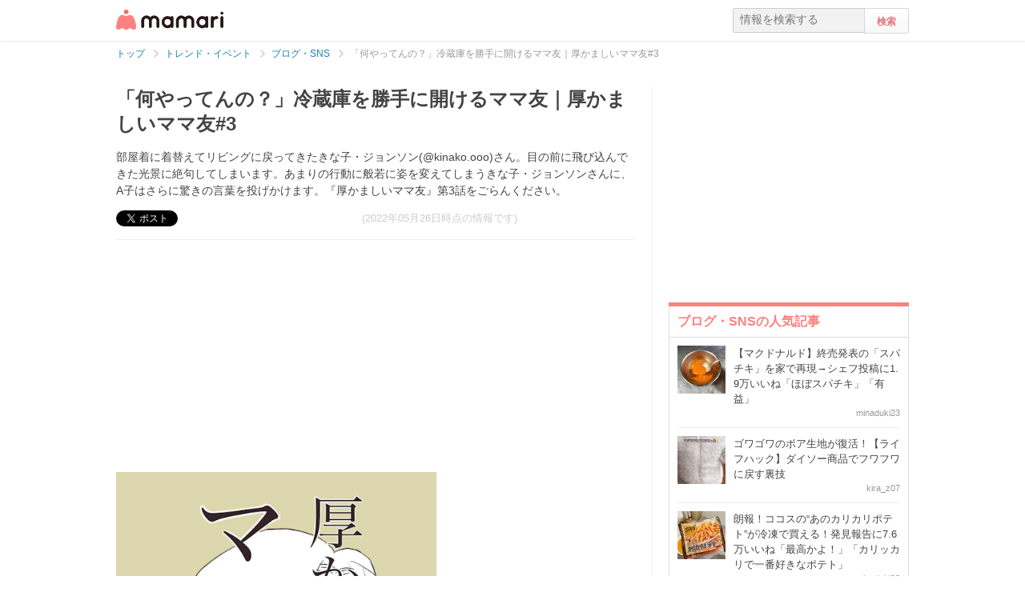

--- FILE ---
content_type: text/html; charset=UTF-8
request_url: https://mamari.jp/33860
body_size: 13716
content:
<!DOCTYPE HTML>
<html lang="ja">
<head>
  <meta charset="UTF-8">
  <meta name="description" content="部屋着に着替えてリビングに戻ってきたきな子・ジョンソン(@kinako.ooo)さん。目の前に飛び込んできた光景に絶句してしまいます。あまりの行動に般若に姿を変えてしまうきな子・ジョンソンさんに、A子はさらに驚きの言葉を投げかけます。『厚かましいママ友』第3話をごらんください。"/>
  <meta name="robots" content="max-image-preview:large">
  <!-- favicon -->
  <link rel="shortcut icon" href="https://cdn-mamari.imgix.net/static/mamari/m-favicon.ico">

  <title>「何やってんの？」冷蔵庫を勝手に開けるママ友｜厚かましいママ友#3 [ママリ]</title>
    <link rel="stylesheet" type="text/css" href="/css/mamari/pc/all.min.css?1764645512"/>  <meta property="og:title" content="「何やってんの!?」無断で冷蔵庫を開けるママ友 [ママリ]" />
<meta property="og:type" content="article" />
<meta property="og:description" content="部屋着に着替えてリビングに戻ってきたきな子・ジョンソン(@kinako.ooo)さん。目の前に飛び込んできた光景に絶句してしまいます。あまりの行動に般若に姿を変えてしまうきな子・ジョンソンさんに、A子はさらに驚きの言葉を投げかけます。『厚かましいママ友』第3話をごらんください。" />
<meta property="og:url" content="https://mamari.jp/33860" />
<meta property="og:image" content="https://cdn-mamari.imgix.net/article-cover/1200x0_628f06eb-c510-4d69-a1a1-145c0a010516.jpg.jpg" />
<meta property="og:site_name" content="mamari [ママリ]" />
<meta property="fb:app_id" content="269922326502602" />
  <meta property="article:publisher" content="https://www.facebook.com/mamarijp">
  <meta property="article:section" content="ブログ・SNS">
  <meta property="article:published_time" content="2022-05-26T14:54:25Z">
  <meta property="article:modified_time" content="2022-06-23T06:45:04Z">
  <meta property="og:updated_time" content="2022-06-23T06:45:04Z">
  <meta name="twitter:card" content="summary_large_image"/>
<meta name="twitter:site" content="@mamari_official"/>
<meta name="twitter:url" content="https://mamari.jp/33860"/>
<meta name="twitter:title" content="「何やってんの!?」無断で冷蔵庫を開けるママ友 [ママリ]" />
<meta name="twitter:description" content="部屋着に着替えてリビングに戻ってきたきな子・ジョンソン(@kinako.ooo)さん。目の前に飛び込んできた光景に絶句してしまいます。あまりの行動に般若に姿を変えてしまうきな子・ジョンソンさんに、A子はさらに驚きの言葉を投げかけます。『厚かましいママ友』第3話をごらんください。"/>
<meta name="twitter:image" content="https://cdn-mamari.imgix.net/article-cover/1200x0_628f06eb-c510-4d69-a1a1-145c0a010516.jpg.jpg"/>
      <link rel="canonical" href="https://mamari.jp/33860"/>
      <script type="text/javascript">
  !function (e, f, u) {
    e.async = 1;
    e.src = u;
    f.parentNode.insertBefore(e, f);
  }(document.createElement('script'), document.getElementsByTagName('script')[0], '//cdn.taboola.com/libtrc/mamarijp/loader.js');
</script>
    <script>
  (function(i,s,o,g,r,a,m){i['GoogleAnalyticsObject']=r;i[r]=i[r]||function(){
  (i[r].q=i[r].q||[]).push(arguments)},i[r].l=1*new Date();a=s.createElement(o),
  m=s.getElementsByTagName(o)[0];a.async=1;a.src=g;m.parentNode.insertBefore(a,m)
  })(window,document,'script','//www.google-analytics.com/analytics.js','ga');

      ga('create', 'UA-46985361-1', 'mamari.jp');
    var user_env = 'Web';
  ga('set', 'dimension1', user_env);
  var test_group = 'GroupB';
  ga('set', 'dimension9', test_group);
            ga('set', 'dimension5', 620);
              ga('set', 'dimension6', 'entertainment');
              ga('set', 'dimension7', 'AwyzfVRDvwJEapG');
              var is_sponsored = 'false';
      ga('set', 'dimension8', is_sponsored);
      
  ga('require', 'displayfeatures');
  ga('send', 'pageview');

</script>
  <script type="text/javascript" language="javascript">
  var vc_pid = "885124429";
</script><script type="text/javascript" src="//aml.valuecommerce.com/vcdal.js" async></script>
  <script type="application/javascript" src="//anymind360.com/js/18352/ats.js"></script>
      <meta name="p:domain_verify" content="4f6af9aa0f9b87232e33136fce37b6fe"/>
  <meta name="application-name" content="ママリ"/>
  <meta name="msapplication-TileColor" content="#FFFFFF"/>
  <meta name="msapplication-square70x70logo" content="https://cdn-mamari.imgix.net/static/mamari/img/webclip/m-tiny.png"/>
  <meta name="msapplication-square150x150logo" content="https://cdn-mamari.imgix.net/static/mamari/img/webclip/m-square.png"/>
  <meta name="msapplication-wide310x150logo" content="https://cdn-mamari.imgix.net/static/mamari/img/webclip/m-wide.png"/>
  <meta name="msapplication-square310x310logo" content="https://cdn-mamari.imgix.net/static/mamari/img/webclip/m-large.png"/>
  <!-- GAMスクリプトの読み込み -->
<script async src="https://securepubads.g.doubleclick.net/tag/js/gpt.js"></script>

<!-- 広告枠の定義 -->
<script>
  window.googletag = window.googletag || {cmd: []};
  googletag.cmd.push(function() {
    function randomInt(min, max) {
      return Math.floor( Math.random() * (max + 1 - min) ) + min;
    }
              googletag.defineSlot('/97483567/pc_mamarijp_article_upperright_300x250', [300, 250], 'div-gpt-ad-1494507166383-0').addService(googletag.pubads());
      googletag.defineSlot('/97483567/pc_mamarijp_article_lowerright_300x600', [300, 600], 'div-gpt-ad-1494507358028-0').addService(googletag.pubads());
      googletag.defineSlot('/97483567/pc_mamarijp_article_lower_left_300x250', [[300, 600], [300, 250]], 'div-gpt-ad-1667872900357-0').addService(googletag.pubads());
      googletag.defineSlot('/97483567/pc_mamarijp_article_lower_right_300x250', [[300, 600], [300, 250]], 'div-gpt-ad-1667872805197-0').addService(googletag.pubads());
      googletag.defineSlot('/97483567/pc_mamarijp_article_middle1_left_300x250', [300, 250], 'div-gpt-ad-1510902689128-0').addService(googletag.pubads());
      googletag.defineSlot('/97483567/pc_mamarijp_article_middle2_left_300x250', [300, 250], 'div-gpt-ad-1510902708642-0').addService(googletag.pubads());
      googletag.defineSlot('/97483567/pc_mamarijp_article_middle3_left_300x250', [300, 250], 'div-gpt-ad-1510902728832-0').addService(googletag.pubads());
      googletag.defineSlot('/97483567/pc_mamarijp_article_middle4_left_300x250', [300, 250], 'div-gpt-ad-1510902768299-0').addService(googletag.pubads());
      googletag.defineSlot('/97483567/pc_mamarijp_article_middle1_right_300x250', [300, 250], 'div-gpt-ad-1513043719690-0').addService(googletag.pubads());
      googletag.defineSlot('/97483567/pc_mamarijp_article_middle2_right_300x250', [300, 250], 'div-gpt-ad-1513043724859-0').addService(googletag.pubads());
      googletag.defineSlot('/97483567/pc_mamarijp_article_middle3_right_300x250', [300, 250], 'div-gpt-ad-1513043735601-0').addService(googletag.pubads());
      googletag.defineSlot('/97483567/pc_mamarijp_article_middle4_right_300x250', [300, 250], 'div-gpt-ad-1513043744854-0').addService(googletag.pubads());
        googletag.pubads().setTargeting("fluct_ad_group", String(randomInt(1, 10)));
    googletag.pubads().setTargeting('ABGroup', ['GroupB']);
    googletag.pubads().setTargeting('environment', ['production']);
    googletag.pubads().enableSingleRequest();
    googletag.pubads().disableInitialLoad();
    googletag.enableServices();
  });
</script>
      <script type="application/ld+json">
    {
      "@context": "https://schema.org",
      "@type": "BreadcrumbList",
      "itemListElement": [{
                "@type": "ListItem",
        "position": "1",
        "name": "トレンド・イベント",
        "item": "https://mamari.jp/entertainment"
      },{
            "@type": "ListItem",
        "position": "2",
        "name": "ブログ・SNS",
        "item": "https://mamari.jp/entertainment/620"
      },{
            "@type": "ListItem",
        "position": "3",
        "name": "「何やってんの？」冷蔵庫を勝手に開けるママ友｜厚かましいママ友#3",
        "item": "https://mamari.jp/33860"
      }]
        }
  </script>
</head>
<body>
  <script>
  window.dataLayer = window.dataLayer || [];
  dataLayer.push({
    'user_env': 'Web'
  })
</script>

      <script>
  dataLayer.push({
    'bigCategoryName': 'トレンド・イベント'
  });
</script>
  
<!-- Google Tag Manager -->
<noscript><iframe src="//www.googletagmanager.com/ns.html?id=GTM-W69KM3"
    height="0" width="0" style="display:none;visibility:hidden"></iframe></noscript>
<script>(function(w,d,s,l,i){w[l]=w[l]||[];w[l].push({'gtm.start':
new Date().getTime(),event:'gtm.js'});var f=d.getElementsByTagName(s)[0],
j=d.createElement(s),dl=l!='dataLayer'?'&l='+l:'';j.async=true;j.src=
  '//www.googletagmanager.com/gtm.js?id='+i+dl;f.parentNode.insertBefore(j,f);
})(window,document,'script','dataLayer','GTM-W69KM3');</script>
<!-- End Google Tag Manager -->
    <script id="js-syndot-dashboard-tag" src="//i.socdm.com/s/so_dmp.js?service_id=cova_10"></script>
  <header>
  <div class="wrapper clearfix">
    <div class="header-left">
              <p class="logo">
          <a href="/"><img src="https://cdn-mamari.imgix.net/static/mamari/img/pc/common/m-mamari_logo.png" alt="ママリ"></a>
        </p>
          </div>
    <div class="header-right">
  <div class="admin-container">
    <ul class="nav-list">
              
          </ul>
  </div>
  <div class="search-box">
    <form accept-charset="UTF-8" action="/search" method="get">
      <input type="text" value="" name="q" placeholder="情報を検索する">
      <input type="submit" value="検索" class="btn">
    </form>
  </div>
</div>
  </div>
</header>

  
  <div class="main-wrapper clearfix js-main-wrapper">
    
<ol class="c-breadcrumb clearfix">
  <li class="c-breadcrumb__item">
    <a class="c-breadcrumb__item__link" href="/">
      <span>トップ</span>
    </a>
    <span class="c-breadcrumb__item__arrow"></span>
  </li>
                <li class="c-breadcrumb__item">
        <a class="c-breadcrumb__item__link" href="/entertainment">
          <span itemprop="name">トレンド・イベント</span>
        </a>
        <span class="c-breadcrumb__item__arrow"></span>
      </li>
                    <li class="c-breadcrumb__item">
        <a class="c-breadcrumb__item__link" href="/entertainment/620">
          <span itemprop="name">ブログ・SNS</span>
        </a>
        <span class="c-breadcrumb__item__arrow"></span>
      </li>
                    <li class="c-breadcrumb__item">
        <strong>「何やってんの？」冷蔵庫を勝手に開けるママ友｜厚かましいママ友#3</strong>
      </li>
      </ol>


<div class="main-col js-article-main-content">
  
  <div class="article-main">

    <article itemscope itemtype="http://schema.org/Article">
      <meta itemscope itemprop="mainEntityOfPage"  itemType="https://schema.org/WebPage" itemid="https://mamari.jp/33860" />
      <div class="article-top">
        <div itemprop="publisher" itemscope itemtype="https://schema.org/Organization">
          <meta itemprop="name" content="mamari" />
          <div itemprop="logo" itemscope itemtype="https://schema.org/ImageObject">
            <meta itemprop="url" content="https://cdn-mamari.imgix.net/static/mamari/img/pc/common/m-mamari_logo.png" />
            <meta itemprop="width" content="134" />
            <meta itemprop="height" content="25" />
          </div>
        </div>
        
                                  <h1 class="article-top-title" itemprop="headline">
                        「何やってんの？」冷蔵庫を勝手に開けるママ友｜厚かましいママ友#3          </h1>
                          <p class="article-intro" itemprop="description">
            部屋着に着替えてリビングに戻ってきたきな子・ジョンソン(@kinako.ooo)さん。目の前に飛び込んできた光景に絶句してしまいます。あまりの行動に般若に姿を変えてしまうきな子・ジョンソンさんに、A子はさらに驚きの言葉を投げかけます。『厚かましいママ友』第3話をごらんください。          </p>
                <div class="article-top-lower clearfix">
          <ul class="share-btns">

        <li>
      <div class="fb-like" data-href="https://mamari.jp/33860" data-layout="button_count" data-action="like" data-show-faces="true" data-share="false"></div>
    </li>
    <li>
      <a href="https://x.com/intent/tweet" class="twitter-share-button" data-text="「何やってんの!?」無断で冷蔵庫を開けるママ友 [ママリ]" data-lang="ja" data-via="mamari_official">ポスト</a>
        <script>!function(d,s,id){var js,fjs=d.getElementsByTagName(s)[0],p=/^http:/.test(d.location)?'http':'https';if(!d.getElementById(id)){js=d.createElement(s);js.id=id;js.src=p+'://platform.twitter.com/widgets.js';fjs.parentNode.insertBefore(js,fjs);}}(document, 'script', 'twitter-wjs');</script>
    </li>
  
      <li
      class="article-modified-date"
      itemprop="dateModified"
      content="2022-05-26T14:54:27+09:00"
    >
      (2022年05月26日時点の情報です)    </li>
    <meta itemprop="datePublished" content="2022-05-26T14:54:25+09:00" />
  
</ul>
                  </div>
      </div>

      <div class="article-content">

  
          <div class="p-article-middle-ad clearfix">
        <div class="p-article-middle-ad__item">
          <!-- /97483567/pc_mamarijp_article_middle1_left_300x250 -->
<div id='div-gpt-ad-1510902689128-0' style='height:250px; width:300px;'>
  <script>
    googletag.cmd.push(function() { googletag.display('div-gpt-ad-1510902689128-0'); });
  </script>
</div>        </div>
        <div class="p-article-middle-ad__item">
          <!-- /97483567/pc_mamarijp_article_middle1_right_300x250 -->
<div id='div-gpt-ad-1513043719690-0' style='height:250px; width:300px;'>
  <script>
    googletag.cmd.push(function() { googletag.display('div-gpt-ad-1513043719690-0'); });
  </script>
</div>        </div>
      </div>
    
    
    
          <p class="img-block is_comic">
        <img
  src="https://cdn-mamari.imgix.net/item/1200x0_6274df0e-d1c8-4cf9-893a-16aa0a0104b3.jpg.jpg?auto=compress,format&lossless=0&q=90"
  srcset="
    https://cdn-mamari.imgix.net/item/1200x0_6274df0e-d1c8-4cf9-893a-16aa0a0104b3.jpg.jpg?auto=compress,format&lossless=0&q=90&w=500 1x,
    https://cdn-mamari.imgix.net/item/1200x0_6274df0e-d1c8-4cf9-893a-16aa0a0104b3.jpg.jpg?auto=compress,format&lossless=0&q=90&w=1200 2x
  "
  alt=""
  itemprop="image" >
                <span class="img-block__copyright">©kinako.ooo</span>      </p>
    
  
    
    
    
          <p class="img-block is_comic">
        <img
  src="https://cdn-mamari.imgix.net/item/1200x0_6274df13-3a90-46e8-9006-3a080a0105c8.jpg.jpg?auto=compress,format&lossless=0&q=90"
  srcset="
    https://cdn-mamari.imgix.net/item/1200x0_6274df13-3a90-46e8-9006-3a080a0105c8.jpg.jpg?auto=compress,format&lossless=0&q=90&w=500 1x,
    https://cdn-mamari.imgix.net/item/1200x0_6274df13-3a90-46e8-9006-3a080a0105c8.jpg.jpg?auto=compress,format&lossless=0&q=90&w=1200 2x
  "
  alt=""
  >
                <span class="img-block__copyright">©kinako.ooo</span>      </p>
    
  
    
    
    
          <p class="img-block is_comic">
        <img
  src="https://cdn-mamari.imgix.net/item/1200x0_6274df18-adc8-47e7-a1ec-07d50a01053d.jpg.jpg?auto=compress,format&lossless=0&q=90"
  srcset="
    https://cdn-mamari.imgix.net/item/1200x0_6274df18-adc8-47e7-a1ec-07d50a01053d.jpg.jpg?auto=compress,format&lossless=0&q=90&w=500 1x,
    https://cdn-mamari.imgix.net/item/1200x0_6274df18-adc8-47e7-a1ec-07d50a01053d.jpg.jpg?auto=compress,format&lossless=0&q=90&w=1200 2x
  "
  alt=""
  >
                <span class="img-block__copyright">©kinako.ooo</span>      </p>
    
  
    
    
    
          <p class="img-block is_comic">
        <img
  src="https://cdn-mamari.imgix.net/item/1200x0_6274df1d-d3b4-49a5-98df-16aa0a0104b3.jpg.jpg?auto=compress,format&lossless=0&q=90"
  srcset="
    https://cdn-mamari.imgix.net/item/1200x0_6274df1d-d3b4-49a5-98df-16aa0a0104b3.jpg.jpg?auto=compress,format&lossless=0&q=90&w=500 1x,
    https://cdn-mamari.imgix.net/item/1200x0_6274df1d-d3b4-49a5-98df-16aa0a0104b3.jpg.jpg?auto=compress,format&lossless=0&q=90&w=1200 2x
  "
  alt=""
  >
                <span class="img-block__copyright">©kinako.ooo</span>      </p>
    
  
    
    
    
          <p class="img-block is_comic">
        <img
  src="https://cdn-mamari.imgix.net/item/1200x0_6274df23-19e0-487e-8986-03060a01053d.jpg.jpg?auto=compress,format&lossless=0&q=90"
  srcset="
    https://cdn-mamari.imgix.net/item/1200x0_6274df23-19e0-487e-8986-03060a01053d.jpg.jpg?auto=compress,format&lossless=0&q=90&w=500 1x,
    https://cdn-mamari.imgix.net/item/1200x0_6274df23-19e0-487e-8986-03060a01053d.jpg.jpg?auto=compress,format&lossless=0&q=90&w=1200 2x
  "
  alt=""
  >
                <span class="img-block__copyright">©kinako.ooo</span>      </p>
    
  
    
    
    
          <p class="img-block is_comic">
        <img
  src="https://cdn-mamari.imgix.net/item/1200x0_6274df28-c1c4-4c31-ab8a-3c970a0104de.jpg.jpg?auto=compress,format&lossless=0&q=90"
  srcset="
    https://cdn-mamari.imgix.net/item/1200x0_6274df28-c1c4-4c31-ab8a-3c970a0104de.jpg.jpg?auto=compress,format&lossless=0&q=90&w=500 1x,
    https://cdn-mamari.imgix.net/item/1200x0_6274df28-c1c4-4c31-ab8a-3c970a0104de.jpg.jpg?auto=compress,format&lossless=0&q=90&w=1200 2x
  "
  alt=""
  >
                <span class="img-block__copyright">©kinako.ooo</span>      </p>
    
  
    
    
    
          <p class="img-block is_comic">
        <img
  src="https://cdn-mamari.imgix.net/item/1200x0_6274df2d-8d04-4d6e-9953-03060a01053d.jpg.jpg?auto=compress,format&lossless=0&q=90"
  srcset="
    https://cdn-mamari.imgix.net/item/1200x0_6274df2d-8d04-4d6e-9953-03060a01053d.jpg.jpg?auto=compress,format&lossless=0&q=90&w=500 1x,
    https://cdn-mamari.imgix.net/item/1200x0_6274df2d-8d04-4d6e-9953-03060a01053d.jpg.jpg?auto=compress,format&lossless=0&q=90&w=1200 2x
  "
  alt=""
  >
                <span class="img-block__copyright">©kinako.ooo</span>      </p>
    
  
    
    
    
          <p class="img-block is_comic">
        <img
  src="https://cdn-mamari.imgix.net/item/1200x0_6274df32-1d4c-4703-9973-3c970a0104de.jpg.jpg?auto=compress,format&lossless=0&q=90"
  srcset="
    https://cdn-mamari.imgix.net/item/1200x0_6274df32-1d4c-4703-9973-3c970a0104de.jpg.jpg?auto=compress,format&lossless=0&q=90&w=500 1x,
    https://cdn-mamari.imgix.net/item/1200x0_6274df32-1d4c-4703-9973-3c970a0104de.jpg.jpg?auto=compress,format&lossless=0&q=90&w=1200 2x
  "
  alt=""
  >
                <span class="img-block__copyright">©kinako.ooo</span>      </p>
    
  
    
    
    
          <p class="img-block is_comic">
        <img
  src="https://cdn-mamari.imgix.net/item/1200x0_6274df37-3148-464b-9e15-3b420a0104de.jpg.jpg?auto=compress,format&lossless=0&q=90"
  srcset="
    https://cdn-mamari.imgix.net/item/1200x0_6274df37-3148-464b-9e15-3b420a0104de.jpg.jpg?auto=compress,format&lossless=0&q=90&w=500 1x,
    https://cdn-mamari.imgix.net/item/1200x0_6274df37-3148-464b-9e15-3b420a0104de.jpg.jpg?auto=compress,format&lossless=0&q=90&w=1200 2x
  "
  alt=""
  >
                <span class="img-block__copyright">©kinako.ooo</span>      </p>
    
  
    
    
    
          <p class="img-block is_comic">
        <img
  src="https://cdn-mamari.imgix.net/item/1200x0_6274df3d-0ae0-464b-9dd4-00a90a01053d.jpg.jpg?auto=compress,format&lossless=0&q=90"
  srcset="
    https://cdn-mamari.imgix.net/item/1200x0_6274df3d-0ae0-464b-9dd4-00a90a01053d.jpg.jpg?auto=compress,format&lossless=0&q=90&w=500 1x,
    https://cdn-mamari.imgix.net/item/1200x0_6274df3d-0ae0-464b-9dd4-00a90a01053d.jpg.jpg?auto=compress,format&lossless=0&q=90&w=1200 2x
  "
  alt=""
  >
                <span class="img-block__copyright">©kinako.ooo</span>      </p>
    
  
    
    
    
                  <p class="p-article-text">家の中でも特にプライベートな場所の一つである冷蔵庫。勝手に開けられるのが嫌というきな子・ジョンソンさんの気持ちに共感してしまいます。不穏な空気の中、A子は一体どんなことを言ったのでしょうか？次回に続きます。</p>
          
  
    
    
    
                
      <div class="article-content__introduction-link">
        <a class="article-content__introduction-link__thumb-wrapper" href="/33861">
          <img class="article-content__introduction-link__thumb article-list-thumbnail" src="https://cdn-mamari.imgix.net/article/100x100_628f07f3-558c-48dd-a3c0-0a620a010516.jpg.jpg?auto=compress,format&lossless=0&q=90" alt="新居に強引やってきたママ友。何でも欲しがる様子に縁を切りたいと心底思った｜厚かましいママ友#4">
        </a>
        <div class="article-content__introduction-link__media">
          <p class="article-content__introduction-link__media--space-none article-content__introduction-link__media__suggestion">
            関連記事:
          </p>
          <a class="article-content__introduction-link__media--space-none article-content__introduction-link__media__title" href="/33861">
            新居に強引やってきたママ友。何でも欲しがる様子に縁を切りたいと心底思った…          </a>
          <p class="article-content__introduction-link__media--space-none article-content__introduction-link__media__desc">
            A子の非常識な行動の数々に、限界寸前のきな子・ジョンソン(@kinako.ooo)さ…          </p>
                            </div>
      </div>
    
  
    
    
    
          <p class="article-link">
        <a href="https://www.instagram.com/kinako.ooo/" target="_blank" rel="noopener" data-click="LinkItem|Outbound">
          きな子・ジョンソン(@kinako.ooo)さんのインスタグラム        </a>
      </p>
    
  
    
    
    
          
    
    
    
                
      <div class="article-content__introduction-link">
        <a class="article-content__introduction-link__thumb-wrapper" href="/33631">
          <img class="article-content__introduction-link__thumb article-list-thumbnail" src="https://cdn-mamari.imgix.net/article/100x100_627dd4e5-1e6c-4ef4-b55f-203a0a010498.jpg.jpg?auto=compress,format&lossless=0&q=90" alt="ワンオペ育児に疲れた。大人としゃべりたい… | ママ友になりませんか？#1">
        </a>
        <div class="article-content__introduction-link__media">
          <p class="article-content__introduction-link__media--space-none article-content__introduction-link__media__suggestion">
            関連記事:
          </p>
          <a class="article-content__introduction-link__media--space-none article-content__introduction-link__media__title" href="/33631">
            ワンオペ育児に疲れた。大人としゃべりたい… | ママ友になりませんか？#1          </a>
          <p class="article-content__introduction-link__media--space-none article-content__introduction-link__media__desc">
            愛するわが子とはいえ、育児に奮闘する毎日に疲労こんぱい。息抜きがしたい…          </p>
                            </div>
      </div>
    
  
              <div class="p-article-middle-ad clearfix">
        <div class="p-article-middle-ad__item">
          <!-- /97483567/pc_mamarijp_article_middle2_left_300x250 -->
<div id='div-gpt-ad-1510902708642-0' style='height:250px; width:300px;'>
  <script>
    googletag.cmd.push(function() { googletag.display('div-gpt-ad-1510902708642-0'); });
  </script>
</div>        </div>
        <div class="p-article-middle-ad__item">
          <!-- /97483567/pc_mamarijp_article_middle2_right_300x250 -->
<div id='div-gpt-ad-1513043724859-0' style='height:250px; width:300px;'>
  <script>
    googletag.cmd.push(function() { googletag.display('div-gpt-ad-1513043724859-0'); });
  </script>
</div>        </div>
      </div>
      
  
  <div class="p-article-author" itemprop="author" itemscope itemtype="https://schema.org/Person">
          <div class="p-article-author__name">
        著者：<span itemprop="name">NAKAMA</span>
      </div>
              </div>

</div><!-- /.article-content -->

    </article>

    
            <div class="p-main-content__section">
    <h3 class="p-headline">おすすめ記事</h3>
    <ul class="p-main-article-list">
            <li class="p-main-article-list__item">
        <div class="p-main-article-list__item__thumb">
          <a
            href="/72875"
            rel="nofollow"          >
            <img class="p-main-article-list__item__thumb__img" src="https://cdn-mamari.imgix.net/article/100x100_68e4e039-538c-4526-934d-06410a010437.jpg.jpg?auto=compress,format&lossless=0&q=90" alt="編集部ママが納得！妊娠中から産後まで、 肌悩みに寄り添う高品位「スクワラン」とは？">
          </a>
        </div>
        <div class="p-main-article-list__item__content">
          <a
            class="p-main-article-list__item__content__title"
            href="/72875"
            rel="nofollow"          >
            編集部ママが納得！妊娠中から産後まで、 肌悩みに寄り添う高品位「スクワラン」とは？          </a>
          <p class="p-main-article-list__item__content__desc">
            妊娠中はホルモン変化で肌が敏感になり、乾燥や妊娠線に悩むママが多いもの。さらに産後は、自分のケアが後回しになりがちです。そんなママたちのリアルな悩みに寄り…          </p>
          <p class="p-main-article-list__item__content__meta">
            <span class="p-main-article-list__item__content__meta__writer">mamari                              <img class="article-list-sponsor-label" src="https://cdn-mamari.imgix.net/static/mamari/img/sponsor-label.png">
                          </span>
          </p>
        </div>
      </li>
                <li class="p-main-article-list__item">
        <div class="p-main-article-list__item__thumb">
          <a
            href="/76000"
            rel="nofollow"          >
            <img class="p-main-article-list__item__thumb__img" src="https://cdn-mamari.imgix.net/article/b4a07e90-8e4e-4b66-a5a4-c3b34ce5b8d2.png?auto=compress,format&lossless=0&q=90" alt="結果発表「みんなで大共感!!💖ママリ川柳大会2025📜🖋️」">
          </a>
        </div>
        <div class="p-main-article-list__item__content">
          <a
            class="p-main-article-list__item__content__title"
            href="/76000"
            rel="nofollow"          >
            結果発表「みんなで大共感!!💖ママリ川柳大会2025📜🖋️」          </a>
          <p class="p-main-article-list__item__content__desc">
            いつもママリをご利用いただきありがとうございます。ママリ運営事務局です！          </p>
          <p class="p-main-article-list__item__content__meta">
            <span class="p-main-article-list__item__content__meta__writer">ママリ公式                              <img class="article-list-sponsor-label" src="https://cdn-mamari.imgix.net/static/mamari/img/sponsor-label.png">
                          </span>
          </p>
        </div>
      </li>
                <li class="p-main-article-list__item">
        <div class="p-main-article-list__item__thumb">
          <a
            href="/75280"
            rel="nofollow"          >
            <img class="p-main-article-list__item__thumb__img" src="https://cdn-mamari.imgix.net/article/100x100_6912d85e-2708-467d-944b-7b760a0104e0.jpg.jpg?auto=compress,format&lossless=0&q=90" alt="ママリ編集部も感動！トミカ・プラレールブロックで育む「創造力」">
          </a>
        </div>
        <div class="p-main-article-list__item__content">
          <a
            class="p-main-article-list__item__content__title"
            href="/75280"
            rel="nofollow"          >
            ママリ編集部も感動！トミカ・プラレールブロックで育む「創造力」          </a>
          <p class="p-main-article-list__item__content__desc">
            「せっかく買ったおもちゃがすぐ飽きられてしまう」「知育おもちゃは難しそうで続かなかった」そんな悩みを持つママ・パパは少なくありません。お子さんが3〜4歳を迎…          </p>
          <p class="p-main-article-list__item__content__meta">
            <span class="p-main-article-list__item__content__meta__writer">mamari                              <img class="article-list-sponsor-label" src="https://cdn-mamari.imgix.net/static/mamari/img/sponsor-label.png">
                          </span>
          </p>
        </div>
      </li>
                <li class="p-main-article-list__item">
        <div class="p-main-article-list__item__thumb">
          <a
            href="/76065"
            rel="nofollow"          >
            <img class="p-main-article-list__item__thumb__img" src="https://cdn-mamari.imgix.net/article/35d19bf0-2217-46e9-9616-e98b1be6cd6c.png?auto=compress,format&lossless=0&q=90" alt="結果発表「写真で投稿！📸みんなのブロック作品展🧱」">
          </a>
        </div>
        <div class="p-main-article-list__item__content">
          <a
            class="p-main-article-list__item__content__title"
            href="/76065"
            rel="nofollow"          >
            結果発表「写真で投稿！📸みんなのブロック作品展🧱」          </a>
          <p class="p-main-article-list__item__content__desc">
            いつもママリをご利用いただきありがとうございます。ママリ運営事務局です。          </p>
          <p class="p-main-article-list__item__content__meta">
            <span class="p-main-article-list__item__content__meta__writer">ママリ公式                              <img class="article-list-sponsor-label" src="https://cdn-mamari.imgix.net/static/mamari/img/sponsor-label.png">
                          </span>
          </p>
        </div>
      </li>
      </ul>
  </div>

      <div id="taboola-below-article-33860"></div>
<script type="text/javascript">
  window._taboola = window._taboola || [];
  _taboola.push({
    mode: 'alternating-thumbnails-widget',
    container: 'taboola-below-article-33860',
    placement: 'Below Article Thumbnails',
    target_type: 'mix'
  });
  _taboola.push({
    article: 'auto',
    url: location.href
  });
</script>

      <div class="article-footer-ad">
        <ul>
          <li>  <div class="subarea-ad">
    <!-- /97483567/pc_mamarijp_article_lower_left_300x250 -->
<div id='div-gpt-ad-1667872900357-0' style='min-height:250px; width:300px;'>
  <script>
    googletag.cmd.push(function() { googletag.display('div-gpt-ad-1667872900357-0'); });
  </script>
</div>
  </div>
</li>
          <li>  <div class="subarea-ad">
    <!-- /97483567/pc_mamarijp_article_lower_right_300x250 -->
<div id='div-gpt-ad-1667872805197-0' style='min-height:250px; width:300px;'>
  <script>
    googletag.cmd.push(function() { googletag.display('div-gpt-ad-1667872805197-0'); });
  </script>
</div>
  </div>
</li>
        </ul>
      </div>

        <div class="p-main-content__section">
    <h3 class="p-headline">「漫画」「引越し」「新居」 についてもっと詳しく知る</h3>
    <ul class="p-main-article-list">
            <li class="p-main-article-list__item">
        <div class="p-main-article-list__item__thumb">
          <a
            href="/69939"
                      >
            <img class="p-main-article-list__item__thumb__img" src="https://cdn-mamari.imgix.net/article/100x100_685765e0-b65c-415d-b9a6-002b0a010566.jpg.jpg?auto=compress,format&lossless=0&q=90" alt="「買っちゃった…」ブランドバッグで感じる妻の罪悪感｜新興住宅地で見栄を張りすぎた話">
          </a>
        </div>
        <div class="p-main-article-list__item__content">
          <a
            class="p-main-article-list__item__content__title"
            href="/69939"
                      >
            「買っちゃった…」ブランドバッグで感じる妻の罪悪感｜新興住宅地で見栄を張りすぎた話          </a>
          <p class="p-main-article-list__item__content__desc">
            この漫画は、著者・音坂ミミコ(@otosakamimiko)さんの友人・三重崎一家が念願だったマイホームを手に入れるも、妻・ハルミが見栄のために散財してしまい、わずか数年…          </p>
          <p class="p-main-article-list__item__content__meta">
            <span class="p-main-article-list__item__content__meta__writer">kotti_0901                          </span>
          </p>
        </div>
      </li>
                <li class="p-main-article-list__item">
        <div class="p-main-article-list__item__thumb">
          <a
            href="/65328"
            rel="nofollow"          >
            <img class="p-main-article-list__item__thumb__img" src="https://cdn-mamari.imgix.net/article/5989f7e1-1c53-4d30-885a-fde0d8138088.png?auto=compress,format&lossless=0&q=90" alt="【葛飾区】「子育て家庭家事サポーター派遣事業」を活用してみませんか？">
          </a>
        </div>
        <div class="p-main-article-list__item__content">
          <a
            class="p-main-article-list__item__content__title"
            href="/65328"
            rel="nofollow"          >
            【葛飾区】「子育て家庭家事サポーター派遣事業」を活用してみませんか？          </a>
          <p class="p-main-article-list__item__content__desc">
            妊娠中や産後の体調不良などにより、家事や育児が大変なときありますよね。そんなご家庭に、日常的な掃除・洗濯・食事の準備などの家事や、もく浴・おむつ交換・きょ…          </p>
          <p class="p-main-article-list__item__content__meta">
            <span class="p-main-article-list__item__content__meta__writer">mamari                              <img class="article-list-sponsor-label" src="https://cdn-mamari.imgix.net/static/mamari/img/sponsor-label.png">
                          </span>
          </p>
        </div>
      </li>
                <li class="p-main-article-list__item">
        <div class="p-main-article-list__item__thumb">
          <a
            href="/69938"
                      >
            <img class="p-main-article-list__item__thumb__img" src="https://cdn-mamari.imgix.net/article/100x100_6857620c-33bc-4cc5-b999-005b0a01055a.jpg.jpg?auto=compress,format&lossless=0&q=90" alt="夫に内緒でブランドバッグをゲット！その理由とは？｜新興住宅地で見栄を張りすぎた話">
          </a>
        </div>
        <div class="p-main-article-list__item__content">
          <a
            class="p-main-article-list__item__content__title"
            href="/69938"
                      >
            夫に内緒でブランドバッグをゲット！その理由とは？｜新興住宅地で見栄を張りすぎた話          </a>
          <p class="p-main-article-list__item__content__desc">
            この漫画は、著者・音坂ミミコ(@otosakamimiko)さんの友人・三重崎一家が念願だったマイホームを手に入れるも、妻・ハルミが見栄のために散財してしまい、わずか数年…          </p>
          <p class="p-main-article-list__item__content__meta">
            <span class="p-main-article-list__item__content__meta__writer">kotti_0901                          </span>
          </p>
        </div>
      </li>
                <li class="p-main-article-list__item">
        <div class="p-main-article-list__item__thumb">
          <a
            href="/69942"
                      >
            <img class="p-main-article-list__item__thumb__img" src="https://cdn-mamari.imgix.net/article/100x100_68576e45-9898-41fd-95a7-15ee0a0104d3.jpg.jpg?auto=compress,format&lossless=0&q=90" alt="おしゃれママたちに圧倒…服装の格差に悩む日常｜新興住宅地で見栄を張りすぎた話">
          </a>
        </div>
        <div class="p-main-article-list__item__content">
          <a
            class="p-main-article-list__item__content__title"
            href="/69942"
                      >
            おしゃれママたちに圧倒…服装の格差に悩む日常｜新興住宅地で見栄を張りすぎた話          </a>
          <p class="p-main-article-list__item__content__desc">
            この漫画は、著者・音坂ミミコ(@otosakamimiko)さんの友人・三重崎一家が念願だったマイホームを手に入れるも、妻・ハルミが見栄のために散財してしまい、わずか数年…          </p>
          <p class="p-main-article-list__item__content__meta">
            <span class="p-main-article-list__item__content__meta__writer">kotti_0901                          </span>
          </p>
        </div>
      </li>
                <li class="p-main-article-list__item">
        <div class="p-main-article-list__item__thumb">
          <a
            href="/69945"
                      >
            <img class="p-main-article-list__item__thumb__img" src="https://cdn-mamari.imgix.net/article/100x100_68578b8a-b8ac-4ff7-b2aa-02230a0104d3.jpg.jpg?auto=compress,format&lossless=0&q=90" alt="ママ友とのお出かけで散財…どうしても止められない理由｜新興住宅地で見栄を張りすぎた話">
          </a>
        </div>
        <div class="p-main-article-list__item__content">
          <a
            class="p-main-article-list__item__content__title"
            href="/69945"
                      >
            ママ友とのお出かけで散財…どうしても止められない理由｜新興住宅地で見栄を張りすぎ…          </a>
          <p class="p-main-article-list__item__content__desc">
            この漫画は、著者・音坂ミミコ(@otosakamimiko)さんの友人・三重崎一家が念願だったマイホームを手に入れるも、妻・ハルミが見栄のために散財してしまい、わずか数年…          </p>
          <p class="p-main-article-list__item__content__meta">
            <span class="p-main-article-list__item__content__meta__writer">kotti_0901                          </span>
          </p>
        </div>
      </li>
                <li class="p-main-article-list__item">
        <div class="p-main-article-list__item__thumb">
          <a
            href="/69946"
                      >
            <img class="p-main-article-list__item__thumb__img" src="https://cdn-mamari.imgix.net/article/100x100_68578e08-37d4-49d4-912f-002b0a010566.jpg.jpg?auto=compress,format&lossless=0&q=90" alt="「何も習わせてない…」ママ友との会話で感じた習い事格差｜新興住宅地で見栄を張りすぎた話">
          </a>
        </div>
        <div class="p-main-article-list__item__content">
          <a
            class="p-main-article-list__item__content__title"
            href="/69946"
                      >
            「何も習わせてない…」ママ友との会話で感じた習い事格差｜新興住宅地で見栄を張りす…          </a>
          <p class="p-main-article-list__item__content__desc">
            この漫画は、著者・音坂ミミコ(@otosakamimiko)さんの友人・三重崎一家が念願だったマイホームを手に入れるも、妻・ハルミが見栄のために散財してしまい、わずか数年…          </p>
          <p class="p-main-article-list__item__content__meta">
            <span class="p-main-article-list__item__content__meta__writer">kotti_0901                          </span>
          </p>
        </div>
      </li>
      </ul>
  </div>

          
    
          
          
          <p class="p-article-show__disclaimer">
        本記事は必ずしも各読者の状況にあてはまるとは限りません。必要に応じて、医師その他の専門家に相談するなどご自身の責任と判断により適切に対応くださいますようお願いいたします。なお、記事内の写真・動画は編集部にて撮影したもの、または掲載許可をいただいたものです。
      </p>

      <div class="article-bottom-big-categories-wrapper">
        <h3 class="section-header">カテゴリー一覧</h3>
        <ul class="article-bottom-big-categories clearfix">
                                                <li class="article-bottom-big-categories__list">
                <a class="article-bottom-big-categories__list__link" href="/sterility">
                  <p class="article-bottom-big-categories__list__category-name">妊活</p>
                </a>
              </li>
                                                            <li class="article-bottom-big-categories__list">
                <a class="article-bottom-big-categories__list__link" href="/pregnancy">
                  <p class="article-bottom-big-categories__list__category-name">妊娠</p>
                </a>
              </li>
                                                            <li class="article-bottom-big-categories__list">
                <a class="article-bottom-big-categories__list__link" href="/birth">
                  <p class="article-bottom-big-categories__list__category-name">出産</p>
                </a>
              </li>
                                                            <li class="article-bottom-big-categories__list">
                <a class="article-bottom-big-categories__list__link" href="/childcare">
                  <p class="article-bottom-big-categories__list__category-name">赤ちゃん・育児</p>
                </a>
              </li>
                                                            <li class="article-bottom-big-categories__list">
                <a class="article-bottom-big-categories__list__link" href="/family">
                  <p class="article-bottom-big-categories__list__category-name">子育て・家族</p>
                </a>
              </li>
                                                            <li class="article-bottom-big-categories__list">
                <a class="article-bottom-big-categories__list__link" href="/facilities">
                  <p class="article-bottom-big-categories__list__category-name">病院</p>
                </a>
              </li>
                                                            <li class="article-bottom-big-categories__list">
                <a class="article-bottom-big-categories__list__link" href="/beauty">
                  <p class="article-bottom-big-categories__list__category-name">美容・ファッション</p>
                </a>
              </li>
                                                            <li class="article-bottom-big-categories__list">
                <a class="article-bottom-big-categories__list__link" href="/work">
                  <p class="article-bottom-big-categories__list__category-name">お仕事</p>
                </a>
              </li>
                                                            <li class="article-bottom-big-categories__list">
                <a class="article-bottom-big-categories__list__link" href="/home">
                  <p class="article-bottom-big-categories__list__category-name">住まい</p>
                </a>
              </li>
                                                            <li class="article-bottom-big-categories__list">
                <a class="article-bottom-big-categories__list__link" href="/money">
                  <p class="article-bottom-big-categories__list__category-name">マネー</p>
                </a>
              </li>
                                                            <li class="article-bottom-big-categories__list">
                <a class="article-bottom-big-categories__list__link" href="/entertainment">
                  <p class="article-bottom-big-categories__list__category-name">トレンド・イベント</p>
                </a>
              </li>
                                                            <li class="article-bottom-big-categories__list"></li>
                              </ul>
      </div>
    
  </div><!-- ./article-main -->
</div>


<div class="subarea">
      <div class="subarea-fixed js-subarea-fixed">
      
            <div class="subarea-ad">
    <!-- /97483567/pc_mamarijp_article_upperright_300x250 -->
<div id='div-gpt-ad-1494507166383-0' style='height:250px; width:300px;'>
  <script>
    googletag.cmd.push(function() { googletag.display('div-gpt-ad-1494507166383-0'); });
  </script>
</div>
  </div>

        <div>
    <h3 class="p-headline">
              ブログ・SNSの人気記事
          </h3>
    <ul class="p-side-article-list">
                      <li class="p-side-article-list__item">
          <div class="p-side-article-list__item__thumb">
            <a href="/76665"><img class="p-side-article-list__item__thumb__img" src="https://cdn-mamari.imgix.net/article/100x100_69665939-f8e8-4488-9a16-18390a010513.jpg.jpg"></a>
          </div>
          <div class="p-side-article-list__item__content">
            <p class="p-side-article-list__item__content__title">
              <a href="/76665">【マクドナルド】終売発表の「スパチキ」を家で再現→シェフ投稿に1.9万いいね「ほぼスパチキ」「有益」</a>
            </p>
            <p class="p-side-article-list__item__content__user-name">
              minaduki23                          </p>
          </div>
        </li>
                      <li class="p-side-article-list__item">
          <div class="p-side-article-list__item__thumb">
            <a href="/57407"><img class="p-side-article-list__item__thumb__img" src="https://cdn-mamari.imgix.net/article/100x100_66f116f0-0698-4b11-834e-0c770a0105f2.png.jpg"></a>
          </div>
          <div class="p-side-article-list__item__content">
            <p class="p-side-article-list__item__content__title">
              <a href="/57407">ゴワゴワのボア生地が復活！【ライフハック】ダイソー商品でフワフワに戻す裏技</a>
            </p>
            <p class="p-side-article-list__item__content__user-name">
              kira_z07                          </p>
          </div>
        </li>
                      <li class="p-side-article-list__item">
          <div class="p-side-article-list__item__thumb">
            <a href="/70437"><img class="p-side-article-list__item__thumb__img" src="https://cdn-mamari.imgix.net/article/100x100_685eb236-65a8-482a-8881-037b0a0105eb.jpg.jpg"></a>
          </div>
          <div class="p-side-article-list__item__content">
            <p class="p-side-article-list__item__content__title">
              <a href="/70437">朗報！ココスの“あのカリカリポテト”が冷凍で買える！発見報告に7.6万いいね「最高かよ！」「カリッカリで一番好きなポテト」</a>
            </p>
            <p class="p-side-article-list__item__content__user-name">
              minaduki23                          </p>
          </div>
        </li>
                      <li class="p-side-article-list__item">
          <div class="p-side-article-list__item__thumb">
            <a href="/59837"><img class="p-side-article-list__item__thumb__img" src="https://cdn-mamari.imgix.net/article/100x100_6757d4b9-0ec4-4818-bb45-00380a01048d.jpg.jpg"></a>
          </div>
          <div class="p-side-article-list__item__content">
            <p class="p-side-article-list__item__content__title">
              <a href="/59837">「本日も出社できません」一か月ほど休職することに…｜悪阻あけの職場復帰が地獄</a>
            </p>
            <p class="p-side-article-list__item__content__user-name">
              もも                          </p>
          </div>
        </li>
                      <li class="p-side-article-list__item">
          <div class="p-side-article-list__item__thumb">
            <a href="/65812"><img class="p-side-article-list__item__thumb__img" src="https://cdn-mamari.imgix.net/article/100x100_67fcb914-29dc-455f-810a-00530a010574.png.jpg"></a>
          </div>
          <div class="p-side-article-list__item__content">
            <p class="p-side-article-list__item__content__title">
              <a href="/65812">子どもの前で胸を触る、キスをする…夫のスキンシップが嫌すぎるんです</a>
            </p>
            <p class="p-side-article-list__item__content__user-name">
              ママリ編集部                          </p>
          </div>
        </li>
                      <li class="p-side-article-list__item">
          <div class="p-side-article-list__item__thumb">
            <a href="/71357"><img class="p-side-article-list__item__thumb__img" src="https://cdn-mamari.imgix.net/article/8b6f5bab-57aa-41b8-8f30-fafce9968014.png"></a>
          </div>
          <div class="p-side-article-list__item__content">
            <p class="p-side-article-list__item__content__title">
              <a href="/71357">手押し三輪車でスーパー入店、あり？なし？「非常識」と怒鳴られ落ち込んでいます</a>
            </p>
            <p class="p-side-article-list__item__content__user-name">
              ochibis                          </p>
          </div>
        </li>
                      <li class="p-side-article-list__item">
          <div class="p-side-article-list__item__thumb">
            <a href="/67426"><img class="p-side-article-list__item__thumb__img" src="https://cdn-mamari.imgix.net/article/ad0710fb-25e3-4516-9e3e-af2bea6df250.png"></a>
          </div>
          <div class="p-side-article-list__item__content">
            <p class="p-side-article-list__item__content__title">
              <a href="/67426">常識はどの程度？ママ友の車で遠出、ガソリン代相当のお礼について「現金で渡す」「飲食すべて出す」</a>
            </p>
            <p class="p-side-article-list__item__content__user-name">
              こびと                          </p>
          </div>
        </li>
                      <li class="p-side-article-list__item">
          <div class="p-side-article-list__item__thumb">
            <a href="/76627"><img class="p-side-article-list__item__thumb__img" src="https://cdn-mamari.imgix.net/article/100x100_6946845a-1058-439a-a8ba-03880a010587.jpg.jpg"></a>
          </div>
          <div class="p-side-article-list__item__content">
            <p class="p-side-article-list__item__content__title">
              <a href="/76627">【天才】マックナゲット大量→“アレンジレシピ”に5.7万いいね「なるほど」「作ってしまった…」</a>
            </p>
            <p class="p-side-article-list__item__content__user-name">
              minaduki23                          </p>
          </div>
        </li>
                      <li class="p-side-article-list__item">
          <div class="p-side-article-list__item__thumb">
            <a href="/71997"><img class="p-side-article-list__item__thumb__img" src="https://cdn-mamari.imgix.net/article/100x100_6894a19d-29a8-41bc-9769-006a0a010470.png.jpg"></a>
          </div>
          <div class="p-side-article-list__item__content">
            <p class="p-side-article-list__item__content__title">
              <a href="/71997">遊ぶ予定を立てるのに返信が遅い友人にモヤモヤ。やんわり言ってやりたいけど、何と言えばいい？</a>
            </p>
            <p class="p-side-article-list__item__content__user-name">
              こびと                          </p>
          </div>
        </li>
                      <li class="p-side-article-list__item">
          <div class="p-side-article-list__item__thumb">
            <a href="/63249"><img class="p-side-article-list__item__thumb__img" src="https://cdn-mamari.imgix.net/article/100x100_678ddd07-3a34-4c90-ad85-183c0a010551.jpg.jpg"></a>
          </div>
          <div class="p-side-article-list__item__content">
            <p class="p-side-article-list__item__content__title">
              <a href="/63249">自宅前の道路に「チョークで落書き」遊び終わっても放置？隣人にモヤモヤが止まらない</a>
            </p>
            <p class="p-side-article-list__item__content__user-name">
              kate_mu_23                          </p>
          </div>
        </li>
          </ul>
  </div>

        <div class="subarea-ad subarea-ad--article-lower">
    <!-- /97483567/pc_mamarijp_article_lowerright_300x600 -->
<div id='div-gpt-ad-1494507358028-0' style='height:600px; width:300px;'>
  <script>
    googletag.cmd.push(function() { googletag.display('div-gpt-ad-1494507358028-0'); });
  </script>
</div>  </div>
          </div> <!-- /.subarea-fixed -->
  </div>

<!-- 埋め込みコード読み込み用スクリプト -->
<script async defer src="//platform.instagram.com/en_US/embeds.js"></script>
<script src="//platform.twitter.com/widgets.js" charset="utf-8"></script>
  </div>

      <ul class="c-breadcrumb p-breadcrumb-bottom p-breadcrumb-bottom__clearfix">
  <li class="c-breadcrumb__item">
    <a class="c-breadcrumb__item__link" href="/">
      <span>トップ</span>
    </a>
    <span class="c-breadcrumb__item__arrow"></span>
  </li>
                <li class="c-breadcrumb__item">
        <a class="c-breadcrumb__item__link" href="/entertainment">
          <span>トレンド・イベント</span>
        </a>
        <span class="c-breadcrumb__item__arrow"></span>
      </li>
                    <li class="c-breadcrumb__item">
        <a class="c-breadcrumb__item__link" href="/entertainment/620">
          <span>ブログ・SNS</span>
        </a>
        <span class="c-breadcrumb__item__arrow"></span>
      </li>
                    <li class="c-breadcrumb__item">
        <strong>「何やってんの？」冷蔵庫を勝手に開けるママ友｜厚かましいママ友#3</strong>
      </li>
      </ul>
    <footer>
  <div class="wrapper">
    <div class="footer-col">
      <p>ママリ(mamari)について</p>
      <ul class="footer-category">
        <li><a href="/">ママリトップ</a></li>
        <li><a href="/map">サイトマップ</a></li>
        <li><a href="/search">記事一覧</a></li>
        <li><a href="/categories">カテゴリー一覧</a></li>
        <li><a href="/supervisor">監修者一覧</a></li>
        <li><a href="/about_mamari">ママリについて</a></li>
        <li><a href="https://brand-guideline.mamari.jp/" target="_blank" rel="noopener">ブランドガイドライン</a></li>
      </ul>
      <ul class="footer-category">
        <li><a href="http://connehito.com/" target="_blank" rel="noopener">運営会社</a></li>
        <li><a href="/privacy">プライバシーポリシー</a></li>
        <li><a href="/terms">利用規約</a></li>
        <li><a href="https://docs.google.com/a/connehito.com/forms/d/1rWWbRwnqm__Q1dYbp6St54zCZJep80lUk6LrpUo18d8/viewform?entry_680334168=https%3A%2F%2Fmamari.jp%2F33860" target="_blank" rel="noopener">お問い合わせ</a></li>
        <li><a href="https://sales.mamari.jp/contact" target="_blank" rel="noopener">広告出稿・お取り組みのご相談</a></li>
        <li><a href="mailto:pr@connehito.com?subject=%E3%83%97%E3%83%AC%E3%82%B9%E3%83%AA%E3%83%AA%E3%83%BC%E3%82%B9%E3%81%AE%E5%95%8F%E3%81%84%E5%90%88%E3%82%8F%E3%81%9B&body=%E3%83%9E%E3%83%9E%E3%83%AA%E3%81%AB%E3%81%A6%E6%8E%B2%E8%BC%89%E3%82%92%E3%81%94%E5%B8%8C%E6%9C%9B%E3%81%AE%E6%83%85%E5%A0%B1%E3%81%AF%E3%80%81%E8%A9%B3%E7%B4%B0%E3%82%92%E4%BB%A5%E4%B8%8B%E3%81%AB%E3%81%94%E8%A8%98%E8%BC%89%E4%B8%8B%E3%81%95%E3%81%84%E3%80%82">プレスリリースの送付はこちら</a></li>
        <li><a href="/for_supervisors">医療関係者の方へ</a></li>
      </ul>
    </div>
    <div class="footer-col">
      <p>カテゴリー一覧</p>
      <ul class="footer-category">
                                  <li><a href="/sterility">妊活</a></li>
                                      <li><a href="/pregnancy">妊娠</a></li>
                                      <li><a href="/birth">出産</a></li>
                                      <li><a href="/childcare">赤ちゃん・育児</a></li>
                                      <li><a href="/family">子育て・家族</a></li>
                                      <li><a href="/facilities">病院</a></li>
                                </ul><ul class="footer-category">
                            <li><a href="/beauty">美容・ファッション</a></li>
                                      <li><a href="/work">お仕事</a></li>
                                      <li><a href="/home">住まい</a></li>
                                      <li><a href="/money">マネー</a></li>
                                      <li><a href="/entertainment">トレンド・イベント</a></li>
                                  </ul>
    </div>
  </div>

  <div class="footer-sns">
    <div class="footer-sns-btns-wrapper">
      <!--fb-->
      <div class="footer-f-btn"><div class="fb-like" data-href="https://www.facebook.com/mamari.jp" data-width="80" data-layout="button_count" data-action="like" data-show-faces="false" data-share="false"></div></div>
      <!--tw-->
      <div class="footer-tw-btn">
        <a href="https://twitter.com/share" style="width: 115px; height: 20px;" class="twitter-share-button" data-url="https://mamari.jp/" data-text="ママリ｜ママの一歩を支える情報サイト" data-lang="ja">ツイート</a>
      </div>
      <script>!function(d,s,id){var js,fjs=d.getElementsByTagName(s)[0],p=/^http:/.test(d.location)?'http':'https';if(!d.getElementById(id)){js=d.createElement(s);js.id=id;js.src=p+'://platform.twitter.com/widgets.js';fjs.parentNode.insertBefore(js,fjs);}}(document, 'script', 'twitter-wjs');</script>
      <p class="footer-copyright">©Connehito Inc.</p>
    </div>
  </div>

</footer>
      <script type="text/javascript" src="/js/pc/all.min.js?1764645505"></script>        <script src="//cdn.optimizely.com/js/2001690725.js"></script>

<div id="fb-root"></div>
<script>(function(d, s, id) {
var js, fjs = d.getElementsByTagName(s)[0];
if (d.getElementById(id)) return;
js = d.createElement(s); js.id = id;
js.src = "//connect.facebook.net/ja_JP/sdk.js#xfbml=1&appId=269922326502602&version=v2.0";
fjs.parentNode.insertBefore(js, fjs);
}(document, 'script', 'facebook-jssdk'));</script>

<script>
App.me          = $.parseJSON('\u007b\u0022token\u0022\u003a\u00226b4caba5dcccec92d950f28409f2141a\u0022\u002c\u0022is\u005flogin\u0022\u003afalse\u002c\u0022is\u005fmamariq\u005fapp\u0022\u003afalse\u002c\u0022test\u005fgroup\u005fname\u0022\u003a\u0022GroupB\u0022\u002c\u0022is\u005favailable\u005fpremium\u005fservice\u0022\u003afalse\u007d');
App.me.is_admin = 0;
App.me.is_supporter = 0;

App.init_fn = $.parseJSON('\u007b\u0022controller\u0022\u003a\u0022Articles\u0022\u002c\u0022action\u0022\u003a\u0022show\u0022\u007d');

App.vars = $.parseJSON('\u007b\u0022is\u005fsponsored\u005farticle\u0022\u003afalse\u002c\u0022is\u005fpremium\u005farticle\u0022\u003afalse\u002c\u0022is\u005fsp\u005fpreview\u0022\u003afalse\u002c\u0022page\u005ftype\u0022\u003a\u0022Article\u0022\u007d');

App.ENVIRONMENT            = 'production';
App.ARTICLE_IMAGE          = 'https\u003a\u002f\u002fcdn-mamari.imgix.net\u002farticle\u002f';
App.ARTICLE_COVER_IMAGE    = 'https\u003a\u002f\u002fcdn-mamari.imgix.net\u002farticle-cover\u002f';
App.ITEM_IMAGE             = 'https\u003a\u002f\u002fcdn-mamari.imgix.net\u002fitem\u002f';
App.STATIC_FILE            = 'https\u003a\u002f\u002fcdn-mamari.imgix.net\u002fstatic\u002fmamari\u002f';
App.USER_IMAGE             = 'https\u003a\u002f\u002fcdn-mamari.imgix.net\u002fmamari-jp-user\u002f';
App.AUTHORIZED_IMAGE       = 'https\u003a\u002f\u002fcdn-mamari.imgix.net\u002fauthorized\u002f';
App.ADMIN_IMAGE            = '\u002fimg\u002fpc\u002fadmin\u002f';
App.REFERENCE_IMAGE        = 'https\u003a\u002f\u002fcdn-mamari.imgix.net\u002freference\u002f';
App.FEATURE_IMAGE          = 'https\u003a\u002f\u002fcdn-mamari.imgix.net\u002ffeature\u002f';
App.VERIFICATION_GROUP     = 'GroupB'
App.RAKUTEN_AFFILIATE_ID   = '14219a11.6dbc197d.14219a12.f7740b69'
</script>

</body>
</html>


--- FILE ---
content_type: application/javascript; charset=utf-8;
request_url: https://dalc.valuecommerce.com/app3?p=885124429&_s=https%3A%2F%2Fmamari.jp%2F33860&vf=iVBORw0KGgoAAAANSUhEUgAAAAMAAAADCAYAAABWKLW%2FAAAAMElEQVQYV2NkFGP4nxHJy6A58QsDo16o0P%2BJN%2B0ZvGM2MDDmcnX9n%2FfsGMN%2BgQ0MAPRYDfMFnelvAAAAAElFTkSuQmCC
body_size: 1575
content:
vc_linkswitch_callback({"t":"696f0d93","r":"aW8NkwAHjtASvy5RCooERAqKCJQg8w","ub":"aW8NkgABLlUSvy5RCooBbQqKC%2FBQyg%3D%3D","vcid":"iQ8qf9nrE7Vooi9SBPK02OQkxjKkHHZW","vcpub":"0.495312","paypaymall.yahoo.co.jp":{"a":"2821580","m":"2201292","g":"031451188c"},"p":885124429,"www.hotpepper.jp":{"a":"2594692","m":"2262623","g":"edafbf87a3","sp":"vos%3Dnhppvccp99002"},"s":3281211,"shop.akachan.jp":{"a":"2715882","m":"3209800","g":"5f653fb08c"},"mini-shopping.yahoo.co.jp":{"a":"2821580","m":"2201292","g":"031451188c"},"shopping.geocities.jp":{"a":"2821580","m":"2201292","g":"031451188c"},"jalan.net":{"a":"2513343","m":"2130725","g":"d987551b8c"},"shopping.yahoo.co.jp":{"a":"2821580","m":"2201292","g":"031451188c"},"lohaco.jp":{"a":"2686782","m":"2994932","g":"a6f423898c"},"www.ikyu.com":{"a":"2675907","m":"221","g":"3b91209788"},"akachan.7netshopping.jp":{"a":"2715882","m":"3209800","g":"5f653fb08c"},"approach.yahoo.co.jp":{"a":"2821580","m":"2201292","g":"031451188c"},"restaurant.ikyu.com":{"a":"2349006","m":"2302203","g":"93346c848c"},"paypaystep.yahoo.co.jp":{"a":"2821580","m":"2201292","g":"031451188c"},"akachan.omni7.jp":{"a":"2715882","m":"3209800","g":"5f653fb08c"},"www.jalan.net/activity":{"a":"2720182","m":"3222781","g":"a7befc278c"},"lohaco.yahoo.co.jp":{"a":"2686782","m":"2994932","g":"a6f423898c"},"l":4,"www.hotpepper.jp?vos=nhppvccp99002":{"a":"2594692","m":"2262623","g":"edafbf87a3","sp":"vos%3Dnhppvccp99002"},"wwwtst.hotpepper.jp":{"a":"2594692","m":"2262623","g":"edafbf87a3","sp":"vos%3Dnhppvccp99002"}})

--- FILE ---
content_type: application/javascript; charset=utf-8
request_url: https://fundingchoicesmessages.google.com/f/AGSKWxVZyF3j_wUH3EaK8m7T7R2ugzZo8sB-yUW_sOZTOBijmJi99hTsxs8ZAHPmD_Z_fCgodLsxmWwmirjETrcfV7d415Tdi-ZI7xGAr_VkqqvXuoaR_McrZ3dCxVrltuLqzIOZObLgaBbB6KZoQaMBU0YkwXJsS67pDgd0jBfFh6QQ_3SyEEKWQ_66pwRJ/_/adsvariables._search/ads.js/ad_scroller..se/ads//adsvo.
body_size: -1293
content:
window['129a8a4a-af7f-4cc2-947d-2c2ade1b5254'] = true;